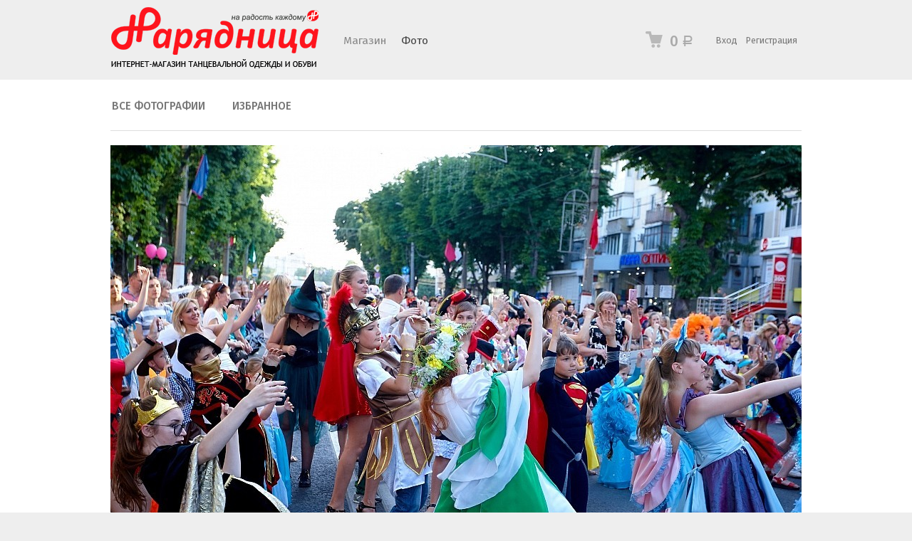

--- FILE ---
content_type: text/html; charset=utf-8
request_url: https://prokatkostumov.su/photos/photo/ab7c7828/
body_size: 7527
content:
<!DOCTYPE html>



<html class="color_scheme_white font_family_google_fira">

<head>
    <meta http-equiv="Content-Type" content="text/html; charset=utf-8"/>
    <meta name="viewport" content="width=device-width, initial-scale=1" />
    <meta http-equiv="x-ua-compatible" content="IE=edge">

    <title>AB7C7828</title>
    <meta name="Keywords" content="" />
    <meta name="Description" content="" />

        <link rel="shortcut icon" href="/favicon.ico"/>
    
    <!-- css -->
    <link href="/wa-data/public/site/themes/default/default.css?v3.3.6.1769103930" rel="stylesheet" type="text/css"/>
    <link href="/wa-content/font/ruble/arial/fontface.css" rel="stylesheet" type="text/css">     
                                                                            <link href='https://fonts.googleapis.com/css?family=Fira+Sans:400,500,700,400italic,500italic,700italic&subset=latin,cyrillic' rel='stylesheet' type='text/css'>
    
    <!-- js -->
    <script type="text/javascript" src="/wa-content/js/jquery/jquery-1.11.1.min.js" ></script>
    <script type="text/javascript" src="/wa-content/js/jquery/jquery-migrate-1.2.1.min.js"></script>
    <script type="text/javascript" src="/wa-data/public/site/themes/default/default.js?v3.3.6.1769103930"></script>

    <script src="/wa-apps/photos/js/common.js?v=1.2.10.47"></script>
<script src="/wa-apps/photos/js/photo.stream.slider.js?v=1.2.10.47"></script>
<script src="/wa-apps/photos/js/frontend.photo.js?v=1.2.10.47"></script>
 

    <!-- photos app css -->
<link href="/wa-apps/photos/themes/default/default.photos.css?v3.3.6.1769103930" rel="stylesheet" type="text/css">

<!-- js -->
<script type="text/javascript" src="/wa-apps/photos/themes/default/js/jquery.wookmark.min.js?v1.12.1"></script>
<script type="text/javascript" src="/wa-apps/photos/themes/default/js/jquery.waitforimages.min.js?v1.12.1"></script>
<script type="text/javascript" src="/wa-apps/photos/themes/default/default.photos.js?v=1.12.1"></script>
<script type="text/javascript" src="/wa-content/js/jquery-plugins/jquery.retina.min.js?v1.12.1"></script>
<script type="text/javascript">$(window).load(function(){ $('#photo-list img,.photo img,.albums img').retina()});</script>

    <!-- "nofollow" for duplicate photo pages (context dependent) -->
    <meta name="robots" content="nofollow" />




    <meta property="og:url" content="https://prokatkostumov.su/photos/photo/ab7c7828/" />
<meta property="og:type" content="article" />
<meta property="og:title" content="AB7C7828" />
<meta property="og:description" content="" />
<meta property="og:image" content="https://prokatkostumov.su/wa-data/public/photos/36/00/36/36.750.jpg" />
<!-- Yandex.Metrika counter -->
<script type="text/javascript" >
   (function(m,e,t,r,i,k,a){m[i]=m[i]||function(){(m[i].a=m[i].a||[]).push(arguments)};
   m[i].l=1*new Date();k=e.createElement(t),a=e.getElementsByTagName(t)[0],k.async=1,k.src=r,a.parentNode.insertBefore(k,a)})
   (window, document, "script", "https://mc.yandex.ru/metrika/tag.js", "ym");

   ym(55273735, "init", {
        clickmap:true,
        trackLinks:true,
        accurateTrackBounce:true
   });
</script>
<noscript><div><img src="https://mc.yandex.ru/watch/55273735" style="position:absolute; left:-9999px;" alt="" /></div></noscript>
<!-- /Yandex.Metrika counter --> 

    <!-- custom colors -->
    <style>
         html, body { color: #000000; }          a { color: #006bd8; }          a:hover { color: #ff0000; }          a:visited { color: #8855cc; }                     .hint,
            .breadcrumbs,
            .breadcrumbs a,
            .breadcrumbs span.rarr,
            table.features tr.divider td,
            .bestsellers .bestsellers-header,
            ul.thumbs li span.summary,
            .review .summary,
            .review .summary .date,
            ul.albums li .count,
            .album-note,
            .credentials .username, .credentials .username a { color: #aaaaaa; }
                                    </style>

    <!--[if lt IE 9]>
    <script>
    document.createElement('header');
    document.createElement('nav');
    document.createElement('section');
    document.createElement('article');
    document.createElement('aside');
    document.createElement('footer');
    document.createElement('figure');
    document.createElement('hgroup');
    document.createElement('menu');
    </script>
    <![endif]-->

</head>
<body>
    <header class="globalheader" style="">

        
            <!-- GLOBAL NAVIGATION -->
            <div id="globalnav" class="light andgray">
                <div class="container">

                    <div class="wa-flex-box full-line">
                        <nav class="column wa-flex-box middle" style="flex: 1;">
                                                            <h2>
                                    <a href="/">
                                                                                    <img src="/wa-data/public/site/themes/default/img/logo.png?v3.3.6.1769103930" alt="Karnaval" id="logo" />
                                            <span>Karnaval</span>
                                                                            </a>
                                </h2>
                            
                            <ul class="apps"><li><a href="/">Магазин</a></li><li class="selected"><a href="/photos/">Фото</a></li></ul>

                            <div class="clear-both"></div>
                        </nav>

                        <div class="column wa-flex-box middle">
                                                            <!-- cart -->
                                                                <div id="cart" class="cart empty">
                                    <a href="/cart/" class="cart-summary">
                                        <i class="cart-icon"></i>
                                        <strong class="cart-total">0 <span class="ruble">Р</span></strong>
                                    </a>
                                    <div id="cart-content">
                                        
                                    </div>
                                    <a href="/cart/" class="cart-to-checkout" style="display: none;">
                                        Посмотреть корзину
                                    </a>
                                </div>
                            
                                                            <!-- user auth -->
                                <ul class="auth"><li><a href="/login/" class="not-visited">Вход</a></li><li><a href="/signup/" class="not-visited">Регистрация</a></li></ul>
                            
                            <button id="mobile-nav-toggle"></button>

                            <div class="clear-both"></div>
                        </div>
                    </div>

                </div>
            </div>

        
        <!-- APP NAVIGATION -->
        <div class="container appnav" id="header-container" style="border-top: 1px solid transparent;">
            
                <ul class="pages">
    
    <li >
        <a href="/photos/">Все фотографии</a>
    </li>
    <li >
        <a href="/photos/favorites/">Избранное</a>
    </li>
    
    <!-- plugins -->
    
    
    
            
            
</ul>


                        <div class="clear-both"></div>
        </div>

    </header>

    <!-- APP CONTENT -->
    <main class="maincontent">
        <div class="container">
            <!-- plugin hook -->


<article class="content" itemscope itemtype="http://schema.org/Photograph">
    
    <!-- image -->
<section class="slideshow">

    <div class="photo">
        <div class="image">
            <div class="corner top left">
                
                            </div>
            <div class="corner top right">
                
                            </div>
            <i class="image-nav rewind" title="← Предыдущая"></i>
            <i class="image-nav ff" title="Далее →"></i>
            <div class="stack">
                <div id="stack-nav"></div>
            </div>
            <a href="/photos/photo/ab7c7789/" title="Далее →">
                <img src="/wa-data/public/photos/36/00/36/36.970x0.jpg" id="photo" itemprop="image" data-size="970x0" data-photo-id="36" class=" photo_img" style="width: 970px; height: 647px; " width="970" height="647" alt="" >
            </a>
        </div>
    </div>
    
    <nav class="slideshow-navigator">
        <div class="photostream-container">
            <!-- stream navigation -->
            <ul class="photostream" id="photo-stream"><li class="stream-nav rewind"><a href="javascript:void(0);"><i></i></a></li><li class="stream-nav ff"><a href="javascript:void(0);"><i></i></a></li><li class="stream-wrapper"><ul class="photostream"><li class="dummy " data-photo-id=''><a href="javascript:void(0);"><img src="/wa-apps/photos/themes/default/img/photostream-end.png"></a></li><li class="dummy " data-photo-id=''><a href="javascript:void(0);"><img src="/wa-apps/photos/themes/default/img/photostream-end.png"></a></li><li class="" data-photo-id='55'><a href="/photos/photo/ab7c7187/"><img src="/wa-data/public/photos/55/00/55/55.96x96.jpg" alt=""><img class="thumb" src="/wa-data/public/photos/55/00/55/55.200x0.jpg" style="display:none;" alt=""></a></li><li class="" data-photo-id='54'><a href="/photos/photo/ab7c7126/"><img src="/wa-data/public/photos/54/00/54/54.96x96.jpg" alt=""><img class="thumb" src="/wa-data/public/photos/54/00/54/54.200x0.jpg" style="display:none;" alt=""></a></li><li class="" data-photo-id='53'><a href="/photos/photo/ab7c7077/"><img src="/wa-data/public/photos/53/00/53/53.96x96.jpg" alt=""><img class="thumb" src="/wa-data/public/photos/53/00/53/53.200x0.jpg" style="display:none;" alt=""></a></li><li class="" data-photo-id='52'><a href="/photos/photo/ab7c7031/"><img src="/wa-data/public/photos/52/00/52/52.96x96.jpg" alt=""><img class="thumb" src="/wa-data/public/photos/52/00/52/52.200x0.jpg" style="display:none;" alt=""></a></li><li class="" data-photo-id='51'><a href="/photos/photo/ab7c6947/"><img src="/wa-data/public/photos/51/00/51/51.96x96.jpg" alt=""><img class="thumb" src="/wa-data/public/photos/51/00/51/51.200x0.jpg" style="display:none;" alt=""></a></li><li class="" data-photo-id='50'><a href="/photos/photo/ab7c6940/"><img src="/wa-data/public/photos/50/00/50/50.96x96.jpg" alt=""><img class="thumb" src="/wa-data/public/photos/50/00/50/50.200x0.jpg" style="display:none;" alt=""></a></li><li class="" data-photo-id='49'><a href="/photos/photo/ab7c6886/"><img src="/wa-data/public/photos/49/00/49/49.96x96.jpg" alt=""><img class="thumb" src="/wa-data/public/photos/49/00/49/49.200x0.jpg" style="display:none;" alt=""></a></li><li class="" data-photo-id='48'><a href="/photos/photo/ab7c6879/"><img src="/wa-data/public/photos/48/00/48/48.96x96.jpg" alt=""><img class="thumb" src="/wa-data/public/photos/48/00/48/48.200x0.jpg" style="display:none;" alt=""></a></li><li class="" data-photo-id='47'><a href="/photos/photo/ab7c8151/"><img src="/wa-data/public/photos/47/00/47/47.96x96.jpg" alt=""><img class="thumb" src="/wa-data/public/photos/47/00/47/47.200x0.jpg" style="display:none;" alt=""></a></li><li class="" data-photo-id='46'><a href="/photos/photo/ab7c8154/"><img src="/wa-data/public/photos/46/00/46/46.96x96.jpg" alt=""><img class="thumb" src="/wa-data/public/photos/46/00/46/46.200x0.jpg" style="display:none;" alt=""></a></li><li class="" data-photo-id='45'><a href="/photos/photo/ab7c8083/"><img src="/wa-data/public/photos/45/00/45/45.96x96.jpg" alt=""><img class="thumb" src="/wa-data/public/photos/45/00/45/45.200x0.jpg" style="display:none;" alt=""></a></li><li class="" data-photo-id='44'><a href="/photos/photo/ab7c8076/"><img src="/wa-data/public/photos/44/00/44/44.96x96.jpg" alt=""><img class="thumb" src="/wa-data/public/photos/44/00/44/44.200x0.jpg" style="display:none;" alt=""></a></li><li class="" data-photo-id='43'><a href="/photos/photo/ab7c7986/"><img src="/wa-data/public/photos/43/00/43/43.96x96.jpg" alt=""><img class="thumb" src="/wa-data/public/photos/43/00/43/43.200x0.jpg" style="display:none;" alt=""></a></li><li class="" data-photo-id='42'><a href="/photos/photo/ab7c7935/"><img src="/wa-data/public/photos/42/00/42/42.96x96.jpg" alt=""><img class="thumb" src="/wa-data/public/photos/42/00/42/42.200x0.jpg" style="display:none;" alt=""></a></li><li class="" data-photo-id='41'><a href="/photos/photo/ab7c7921/"><img src="/wa-data/public/photos/41/00/41/41.96x96.jpg" alt=""><img class="thumb" src="/wa-data/public/photos/41/00/41/41.200x0.jpg" style="display:none;" alt=""></a></li><li class="" data-photo-id='40'><a href="/photos/photo/ab7c7916/"><img src="/wa-data/public/photos/40/00/40/40.96x96.jpg" alt=""><img class="thumb" src="/wa-data/public/photos/40/00/40/40.200x0.jpg" style="display:none;" alt=""></a></li><li class="" data-photo-id='39'><a href="/photos/photo/ab7c7893/"><img src="/wa-data/public/photos/39/00/39/39.96x96.jpg" alt=""><img class="thumb" src="/wa-data/public/photos/39/00/39/39.200x0.jpg" style="display:none;" alt=""></a></li><li class=" visible" data-photo-id='38'><a href="/photos/photo/ab7c7885/"><img src="/wa-data/public/photos/38/00/38/38.96x96.jpg" alt=""><img class="thumb" src="/wa-data/public/photos/38/00/38/38.200x0.jpg" style="display:none;" alt=""></a></li><li class=" visible" data-photo-id='37'><a href="/photos/photo/ab7c7829/"><img src="/wa-data/public/photos/37/00/37/37.96x96.jpg" alt=""><img class="thumb" src="/wa-data/public/photos/37/00/37/37.200x0.jpg" style="display:none;" alt=""></a></li><li class="selected visible" data-photo-id='36'><a href="/photos/photo/ab7c7828/"><img src="/wa-data/public/photos/36/00/36/36.96x96.jpg" alt=""><img class="thumb" src="/wa-data/public/photos/36/00/36/36.200x0.jpg" style="display:none;" alt=""></a></li><li class=" visible" data-photo-id='35'><a href="/photos/photo/ab7c7789/"><img src="/wa-data/public/photos/35/00/35/35.96x96.jpg" alt=""><img class="thumb" src="/wa-data/public/photos/35/00/35/35.200x0.jpg" style="display:none;" alt=""></a></li><li class=" visible" data-photo-id='34'><a href="/photos/photo/ab7c7780/"><img src="/wa-data/public/photos/34/00/34/34.96x96.jpg" alt=""><img class="thumb" src="/wa-data/public/photos/34/00/34/34.200x0.jpg" style="display:none;" alt=""></a></li><li class="" data-photo-id='33'><a href="/photos/photo/ab7c7773/"><img src="/wa-data/public/photos/33/00/33/33.96x96.jpg" alt=""><img class="thumb" src="/wa-data/public/photos/33/00/33/33.200x0.jpg" style="display:none;" alt=""></a></li><li class="" data-photo-id='32'><a href="/photos/photo/ab7c7764/"><img src="/wa-data/public/photos/32/00/32/32.96x96.jpg" alt=""><img class="thumb" src="/wa-data/public/photos/32/00/32/32.200x0.jpg" style="display:none;" alt=""></a></li><li class="" data-photo-id='31'><a href="/photos/photo/ab7c7756/"><img src="/wa-data/public/photos/31/00/31/31.96x96.jpg" alt=""><img class="thumb" src="/wa-data/public/photos/31/00/31/31.200x0.jpg" style="display:none;" alt=""></a></li><li class="" data-photo-id='30'><a href="/photos/photo/ab7c7725/"><img src="/wa-data/public/photos/30/00/30/30.96x96.jpg" alt=""><img class="thumb" src="/wa-data/public/photos/30/00/30/30.200x0.jpg" style="display:none;" alt=""></a></li><li class="" data-photo-id='29'><a href="/photos/photo/ab7c7702/"><img src="/wa-data/public/photos/29/00/29/29.96x96.jpg" alt=""><img class="thumb" src="/wa-data/public/photos/29/00/29/29.200x0.jpg" style="display:none;" alt=""></a></li><li class="" data-photo-id='28'><a href="/photos/photo/ab7c7695/"><img src="/wa-data/public/photos/28/00/28/28.96x96.jpg" alt=""><img class="thumb" src="/wa-data/public/photos/28/00/28/28.200x0.jpg" style="display:none;" alt=""></a></li><li class="" data-photo-id='27'><a href="/photos/photo/ab7c7673/"><img src="/wa-data/public/photos/27/00/27/27.96x96.jpg" alt=""><img class="thumb" src="/wa-data/public/photos/27/00/27/27.200x0.jpg" style="display:none;" alt=""></a></li><li class="" data-photo-id='26'><a href="/photos/photo/ab7c7652/"><img src="/wa-data/public/photos/26/00/26/26.96x96.jpg" alt=""><img class="thumb" src="/wa-data/public/photos/26/00/26/26.200x0.jpg" style="display:none;" alt=""></a></li><li class="" data-photo-id='25'><a href="/photos/photo/ab7c7631/"><img src="/wa-data/public/photos/25/00/25/25.96x96.jpg" alt=""><img class="thumb" src="/wa-data/public/photos/25/00/25/25.200x0.jpg" style="display:none;" alt=""></a></li><li class="" data-photo-id='24'><a href="/photos/photo/ab7c7613/"><img src="/wa-data/public/photos/24/00/24/24.96x96.jpg" alt=""><img class="thumb" src="/wa-data/public/photos/24/00/24/24.200x0.jpg" style="display:none;" alt=""></a></li><li class="" data-photo-id='23'><a href="/photos/photo/ab7c7561/"><img src="/wa-data/public/photos/23/00/23/23.96x96.jpg" alt=""><img class="thumb" src="/wa-data/public/photos/23/00/23/23.200x0.jpg" style="display:none;" alt=""></a></li><li class="" data-photo-id='22'><a href="/photos/photo/ab7c7527/"><img src="/wa-data/public/photos/22/00/22/22.96x96.jpg" alt=""><img class="thumb" src="/wa-data/public/photos/22/00/22/22.200x0.jpg" style="display:none;" alt=""></a></li><li class="" data-photo-id='21'><a href="/photos/photo/ab7c7475/"><img src="/wa-data/public/photos/21/00/21/21.96x96.jpg" alt=""><img class="thumb" src="/wa-data/public/photos/21/00/21/21.200x0.jpg" style="display:none;" alt=""></a></li><li class="" data-photo-id='20'><a href="/photos/photo/ab7c7470/"><img src="/wa-data/public/photos/20/00/20/20.96x96.jpg" alt=""><img class="thumb" src="/wa-data/public/photos/20/00/20/20.200x0.jpg" style="display:none;" alt=""></a></li><li class="" data-photo-id='19'><a href="/photos/photo/ab7c7453/"><img src="/wa-data/public/photos/19/00/19/19.96x96.jpg" alt=""><img class="thumb" src="/wa-data/public/photos/19/00/19/19.200x0.jpg" style="display:none;" alt=""></a></li><li class="" data-photo-id='18'><a href="/photos/photo/ab7c7446/"><img src="/wa-data/public/photos/18/00/18/18.96x96.jpg" alt=""><img class="thumb" src="/wa-data/public/photos/18/00/18/18.200x0.jpg" style="display:none;" alt=""></a></li><li class="" data-photo-id='17'><a href="/photos/photo/ab7c7421/"><img src="/wa-data/public/photos/17/00/17/17.96x96.jpg" alt=""><img class="thumb" src="/wa-data/public/photos/17/00/17/17.200x0.jpg" style="display:none;" alt=""></a></li><li class="" data-photo-id='16'><a href="/photos/photo/ab7c7404/"><img src="/wa-data/public/photos/16/00/16/16.96x96.jpg" alt=""><img class="thumb" src="/wa-data/public/photos/16/00/16/16.200x0.jpg" style="display:none;" alt=""></a></li><li class="" data-photo-id='15'><a href="/photos/photo/ab7c7389/"><img src="/wa-data/public/photos/15/00/15/15.96x96.jpg" alt=""><img class="thumb" src="/wa-data/public/photos/15/00/15/15.200x0.jpg" style="display:none;" alt=""></a></li><li class="" data-photo-id='14'><a href="/photos/photo/ab7c7350/"><img src="/wa-data/public/photos/14/00/14/14.96x96.jpg" alt=""><img class="thumb" src="/wa-data/public/photos/14/00/14/14.200x0.jpg" style="display:none;" alt=""></a></li><li class="" data-photo-id='13'><a href="/photos/photo/ab7c7343/"><img src="/wa-data/public/photos/13/00/13/13.96x96.jpg" alt=""><img class="thumb" src="/wa-data/public/photos/13/00/13/13.200x0.jpg" style="display:none;" alt=""></a></li><li class="" data-photo-id='12'><a href="/photos/photo/ab7c7335/"><img src="/wa-data/public/photos/12/00/12/12.96x96.jpg" alt=""><img class="thumb" src="/wa-data/public/photos/12/00/12/12.200x0.jpg" style="display:none;" alt=""></a></li><li class="" data-photo-id='11'><a href="/photos/photo/ab7c7289/"><img src="/wa-data/public/photos/11/00/11/11.96x96.jpg" alt=""><img class="thumb" src="/wa-data/public/photos/11/00/11/11.200x0.jpg" style="display:none;" alt=""></a></li></li></ul></ul><script>    var __photo_stream_data = [{"id":"55","name":"AB7C7187","description":null,"ext":"jpg","size":"12034551","type":"2","rate":"0.00","width":"3888","height":"2592","contact_id":"3","upload_datetime":"2019-06-05 13:01:24","edit_datetime":null,"status":"1","hash":"","url":"ab7c7187","parent_id":"0","stack_count":"0","sort":"0","source":"backend","app_id":null,"thumb":{"size":{"width":200,"height":133},"url":"\/wa-data\/public\/photos\/55\/00\/55\/55.200x0.jpg","bound":{"width":"200","height":null}},"thumb_crop":{"size":{"width":96,"height":96},"url":"\/wa-data\/public\/photos\/55\/00\/55\/55.96x96.jpg","bound":{"width":"96","height":"96"}},"tags":[],"hooks":{"thumb":[],"plain":[],"top_left":[],"top_right":[],"name":[]},"upload_timestamp":1559728884,"thumb_custom":{"url":"\/wa-data\/public\/photos\/55\/00\/55\/55.%size%.jpg"},"full_url":"\/photos\/photo\/ab7c7187\/"},{"id":"54","name":"AB7C7126","description":null,"ext":"jpg","size":"9547244","type":"2","rate":"0.00","width":"3280","height":"2624","contact_id":"3","upload_datetime":"2019-06-05 13:01:20","edit_datetime":null,"status":"1","hash":"","url":"ab7c7126","parent_id":"0","stack_count":"0","sort":"0","source":"backend","app_id":null,"thumb":{"size":{"width":200,"height":160},"url":"\/wa-data\/public\/photos\/54\/00\/54\/54.200x0.jpg","bound":{"width":"200","height":null}},"thumb_crop":{"size":{"width":96,"height":96},"url":"\/wa-data\/public\/photos\/54\/00\/54\/54.96x96.jpg","bound":{"width":"96","height":"96"}},"tags":[],"hooks":{"thumb":[],"plain":[],"top_left":[],"top_right":[],"name":[]},"upload_timestamp":1559728880,"thumb_custom":{"url":"\/wa-data\/public\/photos\/54\/00\/54\/54.%size%.jpg"},"full_url":"\/photos\/photo\/ab7c7126\/"},{"id":"53","name":"AB7C7077","description":null,"ext":"jpg","size":"10668222","type":"2","rate":"0.00","width":"3888","height":"2592","contact_id":"3","upload_datetime":"2019-06-05 13:01:16","edit_datetime":null,"status":"1","hash":"","url":"ab7c7077","parent_id":"0","stack_count":"0","sort":"0","source":"backend","app_id":null,"thumb":{"size":{"width":200,"height":133},"url":"\/wa-data\/public\/photos\/53\/00\/53\/53.200x0.jpg","bound":{"width":"200","height":null}},"thumb_crop":{"size":{"width":96,"height":96},"url":"\/wa-data\/public\/photos\/53\/00\/53\/53.96x96.jpg","bound":{"width":"96","height":"96"}},"tags":[],"hooks":{"thumb":[],"plain":[],"top_left":[],"top_right":[],"name":[]},"upload_timestamp":1559728876,"thumb_custom":{"url":"\/wa-data\/public\/photos\/53\/00\/53\/53.%size%.jpg"},"full_url":"\/photos\/photo\/ab7c7077\/"},{"id":"52","name":"AB7C7031","description":null,"ext":"jpg","size":"9852081","type":"2","rate":"0.00","width":"2592","height":"3888","contact_id":"3","upload_datetime":"2019-06-05 13:01:12","edit_datetime":null,"status":"1","hash":"","url":"ab7c7031","parent_id":"0","stack_count":"0","sort":"0","source":"backend","app_id":null,"thumb":{"size":{"width":200,"height":300},"url":"\/wa-data\/public\/photos\/52\/00\/52\/52.200x0.jpg","bound":{"width":"200","height":null}},"thumb_crop":{"size":{"width":96,"height":96},"url":"\/wa-data\/public\/photos\/52\/00\/52\/52.96x96.jpg","bound":{"width":"96","height":"96"}},"tags":[],"hooks":{"thumb":[],"plain":[],"top_left":[],"top_right":[],"name":[]},"upload_timestamp":1559728872,"thumb_custom":{"url":"\/wa-data\/public\/photos\/52\/00\/52\/52.%size%.jpg"},"full_url":"\/photos\/photo\/ab7c7031\/"},{"id":"51","name":"AB7C6947","description":null,"ext":"jpg","size":"8790070","type":"2","rate":"0.00","width":"3643","height":"2429","contact_id":"3","upload_datetime":"2019-06-05 13:01:08","edit_datetime":null,"status":"1","hash":"","url":"ab7c6947","parent_id":"0","stack_count":"0","sort":"0","source":"backend","app_id":null,"thumb":{"size":{"width":200,"height":133},"url":"\/wa-data\/public\/photos\/51\/00\/51\/51.200x0.jpg","bound":{"width":"200","height":null}},"thumb_crop":{"size":{"width":96,"height":96},"url":"\/wa-data\/public\/photos\/51\/00\/51\/51.96x96.jpg","bound":{"width":"96","height":"96"}},"tags":[],"hooks":{"thumb":[],"plain":[],"top_left":[],"top_right":[],"name":[]},"upload_timestamp":1559728868,"thumb_custom":{"url":"\/wa-data\/public\/photos\/51\/00\/51\/51.%size%.jpg"},"full_url":"\/photos\/photo\/ab7c6947\/"},{"id":"50","name":"AB7C6940","description":null,"ext":"jpg","size":"10005778","type":"2","rate":"0.00","width":"2592","height":"3888","contact_id":"3","upload_datetime":"2019-06-05 13:01:05","edit_datetime":null,"status":"1","hash":"","url":"ab7c6940","parent_id":"0","stack_count":"0","sort":"0","source":"backend","app_id":null,"thumb":{"size":{"width":200,"height":300},"url":"\/wa-data\/public\/photos\/50\/00\/50\/50.200x0.jpg","bound":{"width":"200","height":null}},"thumb_crop":{"size":{"width":96,"height":96},"url":"\/wa-data\/public\/photos\/50\/00\/50\/50.96x96.jpg","bound":{"width":"96","height":"96"}},"tags":[],"hooks":{"thumb":[],"plain":[],"top_left":[],"top_right":[],"name":[]},"upload_timestamp":1559728865,"thumb_custom":{"url":"\/wa-data\/public\/photos\/50\/00\/50\/50.%size%.jpg"},"full_url":"\/photos\/photo\/ab7c6940\/"},{"id":"49","name":"AB7C6886","description":null,"ext":"jpg","size":"4340322","type":"2","rate":"0.00","width":"2786","height":"1954","contact_id":"3","upload_datetime":"2019-06-05 13:01:02","edit_datetime":null,"status":"1","hash":"","url":"ab7c6886","parent_id":"0","stack_count":"0","sort":"0","source":"backend","app_id":null,"thumb":{"size":{"width":200,"height":140},"url":"\/wa-data\/public\/photos\/49\/00\/49\/49.200x0.jpg","bound":{"width":"200","height":null}},"thumb_crop":{"size":{"width":96,"height":96},"url":"\/wa-data\/public\/photos\/49\/00\/49\/49.96x96.jpg","bound":{"width":"96","height":"96"}},"tags":[],"hooks":{"thumb":[],"plain":[],"top_left":[],"top_right":[],"name":[]},"upload_timestamp":1559728862,"thumb_custom":{"url":"\/wa-data\/public\/photos\/49\/00\/49\/49.%size%.jpg"},"full_url":"\/photos\/photo\/ab7c6886\/"},{"id":"48","name":"AB7C6879","description":null,"ext":"jpg","size":"9819688","type":"2","rate":"0.00","width":"3888","height":"2592","contact_id":"3","upload_datetime":"2019-06-05 13:00:59","edit_datetime":null,"status":"1","hash":"","url":"ab7c6879","parent_id":"0","stack_count":"0","sort":"0","source":"backend","app_id":null,"thumb":{"size":{"width":200,"height":133},"url":"\/wa-data\/public\/photos\/48\/00\/48\/48.200x0.jpg","bound":{"width":"200","height":null}},"thumb_crop":{"size":{"width":96,"height":96},"url":"\/wa-data\/public\/photos\/48\/00\/48\/48.96x96.jpg","bound":{"width":"96","height":"96"}},"tags":[],"hooks":{"thumb":[],"plain":[],"top_left":[],"top_right":[],"name":[]},"upload_timestamp":1559728859,"thumb_custom":{"url":"\/wa-data\/public\/photos\/48\/00\/48\/48.%size%.jpg"},"full_url":"\/photos\/photo\/ab7c6879\/"},{"id":"47","name":"AB7C8151","description":null,"ext":"jpg","size":"10301831","type":"2","rate":"0.00","width":"3888","height":"2592","contact_id":"3","upload_datetime":"2019-06-05 13:00:55","edit_datetime":null,"status":"1","hash":"","url":"ab7c8151","parent_id":"0","stack_count":"0","sort":"0","source":"backend","app_id":null,"thumb":{"size":{"width":200,"height":133},"url":"\/wa-data\/public\/photos\/47\/00\/47\/47.200x0.jpg","bound":{"width":"200","height":null}},"thumb_crop":{"size":{"width":96,"height":96},"url":"\/wa-data\/public\/photos\/47\/00\/47\/47.96x96.jpg","bound":{"width":"96","height":"96"}},"tags":[],"hooks":{"thumb":[],"plain":[],"top_left":[],"top_right":[],"name":[]},"upload_timestamp":1559728855,"thumb_custom":{"url":"\/wa-data\/public\/photos\/47\/00\/47\/47.%size%.jpg"},"full_url":"\/photos\/photo\/ab7c8151\/"},{"id":"46","name":"AB7C8154","description":null,"ext":"jpg","size":"10095650","type":"2","rate":"0.00","width":"3888","height":"2592","contact_id":"3","upload_datetime":"2019-06-05 13:00:51","edit_datetime":null,"status":"1","hash":"","url":"ab7c8154","parent_id":"0","stack_count":"0","sort":"0","source":"backend","app_id":null,"thumb":{"size":{"width":200,"height":133},"url":"\/wa-data\/public\/photos\/46\/00\/46\/46.200x0.jpg","bound":{"width":"200","height":null}},"thumb_crop":{"size":{"width":96,"height":96},"url":"\/wa-data\/public\/photos\/46\/00\/46\/46.96x96.jpg","bound":{"width":"96","height":"96"}},"tags":[],"hooks":{"thumb":[],"plain":[],"top_left":[],"top_right":[],"name":[]},"upload_timestamp":1559728851,"thumb_custom":{"url":"\/wa-data\/public\/photos\/46\/00\/46\/46.%size%.jpg"},"full_url":"\/photos\/photo\/ab7c8154\/"},{"id":"45","name":"AB7C8083","description":null,"ext":"jpg","size":"11179758","type":"2","rate":"0.00","width":"3888","height":"2592","contact_id":"3","upload_datetime":"2019-06-05 13:00:46","edit_datetime":null,"status":"1","hash":"","url":"ab7c8083","parent_id":"0","stack_count":"0","sort":"0","source":"backend","app_id":null,"thumb":{"size":{"width":200,"height":133},"url":"\/wa-data\/public\/photos\/45\/00\/45\/45.200x0.jpg","bound":{"width":"200","height":null}},"thumb_crop":{"size":{"width":96,"height":96},"url":"\/wa-data\/public\/photos\/45\/00\/45\/45.96x96.jpg","bound":{"width":"96","height":"96"}},"tags":[],"hooks":{"thumb":[],"plain":[],"top_left":[],"top_right":[],"name":[]},"upload_timestamp":1559728846,"thumb_custom":{"url":"\/wa-data\/public\/photos\/45\/00\/45\/45.%size%.jpg"},"full_url":"\/photos\/photo\/ab7c8083\/"},{"id":"44","name":"AB7C8076","description":null,"ext":"jpg","size":"9942654","type":"2","rate":"0.00","width":"3888","height":"2592","contact_id":"3","upload_datetime":"2019-06-05 13:00:43","edit_datetime":null,"status":"1","hash":"","url":"ab7c8076","parent_id":"0","stack_count":"0","sort":"0","source":"backend","app_id":null,"thumb":{"size":{"width":200,"height":133},"url":"\/wa-data\/public\/photos\/44\/00\/44\/44.200x0.jpg","bound":{"width":"200","height":null}},"thumb_crop":{"size":{"width":96,"height":96},"url":"\/wa-data\/public\/photos\/44\/00\/44\/44.96x96.jpg","bound":{"width":"96","height":"96"}},"tags":[],"hooks":{"thumb":[],"plain":[],"top_left":[],"top_right":[],"name":[]},"upload_timestamp":1559728843,"thumb_custom":{"url":"\/wa-data\/public\/photos\/44\/00\/44\/44.%size%.jpg"},"full_url":"\/photos\/photo\/ab7c8076\/"},{"id":"43","name":"AB7C7986","description":null,"ext":"jpg","size":"8665551","type":"2","rate":"0.00","width":"3888","height":"2592","contact_id":"3","upload_datetime":"2019-06-05 13:00:38","edit_datetime":null,"status":"1","hash":"","url":"ab7c7986","parent_id":"0","stack_count":"0","sort":"0","source":"backend","app_id":null,"thumb":{"size":{"width":200,"height":133},"url":"\/wa-data\/public\/photos\/43\/00\/43\/43.200x0.jpg","bound":{"width":"200","height":null}},"thumb_crop":{"size":{"width":96,"height":96},"url":"\/wa-data\/public\/photos\/43\/00\/43\/43.96x96.jpg","bound":{"width":"96","height":"96"}},"tags":[],"hooks":{"thumb":[],"plain":[],"top_left":[],"top_right":[],"name":[]},"upload_timestamp":1559728838,"thumb_custom":{"url":"\/wa-data\/public\/photos\/43\/00\/43\/43.%size%.jpg"},"full_url":"\/photos\/photo\/ab7c7986\/"},{"id":"42","name":"AB7C7935","description":null,"ext":"jpg","size":"8529538","type":"2","rate":"0.00","width":"3888","height":"2592","contact_id":"3","upload_datetime":"2019-06-05 13:00:34","edit_datetime":null,"status":"1","hash":"","url":"ab7c7935","parent_id":"0","stack_count":"0","sort":"0","source":"backend","app_id":null,"thumb":{"size":{"width":200,"height":133},"url":"\/wa-data\/public\/photos\/42\/00\/42\/42.200x0.jpg","bound":{"width":"200","height":null}},"thumb_crop":{"size":{"width":96,"height":96},"url":"\/wa-data\/public\/photos\/42\/00\/42\/42.96x96.jpg","bound":{"width":"96","height":"96"}},"tags":[],"hooks":{"thumb":[],"plain":[],"top_left":[],"top_right":[],"name":[]},"upload_timestamp":1559728834,"thumb_custom":{"url":"\/wa-data\/public\/photos\/42\/00\/42\/42.%size%.jpg"},"full_url":"\/photos\/photo\/ab7c7935\/"},{"id":"41","name":"AB7C7921","description":null,"ext":"jpg","size":"10379091","type":"2","rate":"0.00","width":"3888","height":"2592","contact_id":"3","upload_datetime":"2019-06-05 13:00:29","edit_datetime":null,"status":"1","hash":"","url":"ab7c7921","parent_id":"0","stack_count":"0","sort":"0","source":"backend","app_id":null,"thumb":{"size":{"width":200,"height":133},"url":"\/wa-data\/public\/photos\/41\/00\/41\/41.200x0.jpg","bound":{"width":"200","height":null}},"thumb_crop":{"size":{"width":96,"height":96},"url":"\/wa-data\/public\/photos\/41\/00\/41\/41.96x96.jpg","bound":{"width":"96","height":"96"}},"tags":[],"hooks":{"thumb":[],"plain":[],"top_left":[],"top_right":[],"name":[]},"upload_timestamp":1559728829,"thumb_custom":{"url":"\/wa-data\/public\/photos\/41\/00\/41\/41.%size%.jpg"},"full_url":"\/photos\/photo\/ab7c7921\/"},{"id":"40","name":"AB7C7916","description":null,"ext":"jpg","size":"11025818","type":"2","rate":"0.00","width":"3888","height":"2592","contact_id":"3","upload_datetime":"2019-06-05 13:00:24","edit_datetime":null,"status":"1","hash":"","url":"ab7c7916","parent_id":"0","stack_count":"0","sort":"0","source":"backend","app_id":null,"thumb":{"size":{"width":200,"height":133},"url":"\/wa-data\/public\/photos\/40\/00\/40\/40.200x0.jpg","bound":{"width":"200","height":null}},"thumb_crop":{"size":{"width":96,"height":96},"url":"\/wa-data\/public\/photos\/40\/00\/40\/40.96x96.jpg","bound":{"width":"96","height":"96"}},"tags":[],"hooks":{"thumb":[],"plain":[],"top_left":[],"top_right":[],"name":[]},"upload_timestamp":1559728824,"thumb_custom":{"url":"\/wa-data\/public\/photos\/40\/00\/40\/40.%size%.jpg"},"full_url":"\/photos\/photo\/ab7c7916\/"},{"id":"39","name":"AB7C7893","description":null,"ext":"jpg","size":"8403875","type":"2","rate":"0.00","width":"3888","height":"2592","contact_id":"3","upload_datetime":"2019-06-05 13:00:18","edit_datetime":null,"status":"1","hash":"","url":"ab7c7893","parent_id":"0","stack_count":"0","sort":"0","source":"backend","app_id":null,"thumb":{"size":{"width":200,"height":133},"url":"\/wa-data\/public\/photos\/39\/00\/39\/39.200x0.jpg","bound":{"width":"200","height":null}},"thumb_crop":{"size":{"width":96,"height":96},"url":"\/wa-data\/public\/photos\/39\/00\/39\/39.96x96.jpg","bound":{"width":"96","height":"96"}},"tags":[],"hooks":{"thumb":[],"plain":[],"top_left":[],"top_right":[],"name":[]},"upload_timestamp":1559728818,"thumb_custom":{"url":"\/wa-data\/public\/photos\/39\/00\/39\/39.%size%.jpg"},"full_url":"\/photos\/photo\/ab7c7893\/"},{"id":"38","name":"AB7C7885","description":null,"ext":"jpg","size":"9884524","type":"2","rate":"0.00","width":"3888","height":"2592","contact_id":"3","upload_datetime":"2019-06-05 13:00:15","edit_datetime":null,"status":"1","hash":"","url":"ab7c7885","parent_id":"0","stack_count":"0","sort":"0","source":"backend","app_id":null,"thumb":{"size":{"width":200,"height":133},"url":"\/wa-data\/public\/photos\/38\/00\/38\/38.200x0.jpg","bound":{"width":"200","height":null}},"thumb_crop":{"size":{"width":96,"height":96},"url":"\/wa-data\/public\/photos\/38\/00\/38\/38.96x96.jpg","bound":{"width":"96","height":"96"}},"tags":[],"hooks":{"thumb":[],"plain":[],"top_left":[],"top_right":[],"name":[]},"upload_timestamp":1559728815,"thumb_custom":{"url":"\/wa-data\/public\/photos\/38\/00\/38\/38.%size%.jpg"},"full_url":"\/photos\/photo\/ab7c7885\/"},{"id":"37","name":"AB7C7829","description":null,"ext":"jpg","size":"11491296","type":"2","rate":"0.00","width":"3888","height":"2592","contact_id":"3","upload_datetime":"2019-06-05 13:00:09","edit_datetime":null,"status":"1","hash":"","url":"ab7c7829","parent_id":"0","stack_count":"0","sort":"0","source":"backend","app_id":null,"thumb":{"size":{"width":200,"height":133},"url":"\/wa-data\/public\/photos\/37\/00\/37\/37.200x0.jpg","bound":{"width":"200","height":null}},"thumb_crop":{"size":{"width":96,"height":96},"url":"\/wa-data\/public\/photos\/37\/00\/37\/37.96x96.jpg","bound":{"width":"96","height":"96"}},"tags":[],"hooks":{"thumb":[],"plain":[],"top_left":[],"top_right":[],"name":[]},"upload_timestamp":1559728809,"thumb_custom":{"url":"\/wa-data\/public\/photos\/37\/00\/37\/37.%size%.jpg"},"full_url":"\/photos\/photo\/ab7c7829\/"},{"id":"36","name":"AB7C7828","description":null,"ext":"jpg","size":"9912684","type":"2","rate":"0.00","width":"3888","height":"2592","contact_id":"3","upload_datetime":"2019-06-05 13:00:00","edit_datetime":null,"status":"1","hash":"","url":"ab7c7828","parent_id":"0","stack_count":"0","sort":"0","source":"backend","app_id":null,"thumb":{"size":{"width":200,"height":133},"url":"\/wa-data\/public\/photos\/36\/00\/36\/36.200x0.jpg","bound":{"width":"200","height":null}},"thumb_crop":{"size":{"width":96,"height":96},"url":"\/wa-data\/public\/photos\/36\/00\/36\/36.96x96.jpg","bound":{"width":"96","height":"96"}},"tags":[],"hooks":{"thumb":[],"plain":[],"top_left":[],"top_right":[],"name":[]},"upload_timestamp":1559728800,"thumb_custom":{"url":"\/wa-data\/public\/photos\/36\/00\/36\/36.%size%.jpg"},"full_url":"\/photos\/photo\/ab7c7828\/"},{"id":"35","name":"AB7C7789","description":null,"ext":"jpg","size":"11135631","type":"2","rate":"0.00","width":"3888","height":"2592","contact_id":"3","upload_datetime":"2019-06-05 12:59:55","edit_datetime":null,"status":"1","hash":"","url":"ab7c7789","parent_id":"0","stack_count":"0","sort":"0","source":"backend","app_id":null,"thumb":{"size":{"width":200,"height":133},"url":"\/wa-data\/public\/photos\/35\/00\/35\/35.200x0.jpg","bound":{"width":"200","height":null}},"thumb_crop":{"size":{"width":96,"height":96},"url":"\/wa-data\/public\/photos\/35\/00\/35\/35.96x96.jpg","bound":{"width":"96","height":"96"}},"tags":[],"hooks":{"thumb":[],"plain":[],"top_left":[],"top_right":[],"name":[]},"upload_timestamp":1559728795,"thumb_custom":{"url":"\/wa-data\/public\/photos\/35\/00\/35\/35.%size%.jpg"},"full_url":"\/photos\/photo\/ab7c7789\/"},{"id":"34","name":"AB7C7780","description":null,"ext":"jpg","size":"7609007","type":"2","rate":"0.00","width":"2417","height":"3626","contact_id":"3","upload_datetime":"2019-06-05 12:59:51","edit_datetime":null,"status":"1","hash":"","url":"ab7c7780","parent_id":"0","stack_count":"0","sort":"0","source":"backend","app_id":null,"thumb":{"size":{"width":200,"height":300},"url":"\/wa-data\/public\/photos\/34\/00\/34\/34.200x0.jpg","bound":{"width":"200","height":null}},"thumb_crop":{"size":{"width":96,"height":96},"url":"\/wa-data\/public\/photos\/34\/00\/34\/34.96x96.jpg","bound":{"width":"96","height":"96"}},"tags":[],"hooks":{"thumb":[],"plain":[],"top_left":[],"top_right":[],"name":[]},"upload_timestamp":1559728791,"thumb_custom":{"url":"\/wa-data\/public\/photos\/34\/00\/34\/34.%size%.jpg"},"full_url":"\/photos\/photo\/ab7c7780\/"},{"id":"33","name":"AB7C7773","description":null,"ext":"jpg","size":"6246001","type":"2","rate":"0.00","width":"2592","height":"2317","contact_id":"3","upload_datetime":"2019-06-05 12:59:48","edit_datetime":null,"status":"1","hash":"","url":"ab7c7773","parent_id":"0","stack_count":"0","sort":"0","source":"backend","app_id":null,"thumb":{"size":{"width":200,"height":179},"url":"\/wa-data\/public\/photos\/33\/00\/33\/33.200x0.jpg","bound":{"width":"200","height":null}},"thumb_crop":{"size":{"width":96,"height":96},"url":"\/wa-data\/public\/photos\/33\/00\/33\/33.96x96.jpg","bound":{"width":"96","height":"96"}},"tags":[],"hooks":{"thumb":[],"plain":[],"top_left":[],"top_right":[],"name":[]},"upload_timestamp":1559728788,"thumb_custom":{"url":"\/wa-data\/public\/photos\/33\/00\/33\/33.%size%.jpg"},"full_url":"\/photos\/photo\/ab7c7773\/"},{"id":"32","name":"AB7C7764","description":null,"ext":"jpg","size":"8785596","type":"2","rate":"0.00","width":"3888","height":"2592","contact_id":"3","upload_datetime":"2019-06-05 12:59:45","edit_datetime":null,"status":"1","hash":"","url":"ab7c7764","parent_id":"0","stack_count":"0","sort":"0","source":"backend","app_id":null,"thumb":{"size":{"width":200,"height":133},"url":"\/wa-data\/public\/photos\/32\/00\/32\/32.200x0.jpg","bound":{"width":"200","height":null}},"thumb_crop":{"size":{"width":96,"height":96},"url":"\/wa-data\/public\/photos\/32\/00\/32\/32.96x96.jpg","bound":{"width":"96","height":"96"}},"tags":[],"hooks":{"thumb":[],"plain":[],"top_left":[],"top_right":[],"name":[]},"upload_timestamp":1559728785,"thumb_custom":{"url":"\/wa-data\/public\/photos\/32\/00\/32\/32.%size%.jpg"},"full_url":"\/photos\/photo\/ab7c7764\/"},{"id":"31","name":"AB7C7756","description":null,"ext":"jpg","size":"9604725","type":"2","rate":"0.00","width":"3888","height":"2592","contact_id":"3","upload_datetime":"2019-06-05 12:59:41","edit_datetime":null,"status":"1","hash":"","url":"ab7c7756","parent_id":"0","stack_count":"0","sort":"0","source":"backend","app_id":null,"thumb":{"size":{"width":200,"height":133},"url":"\/wa-data\/public\/photos\/31\/00\/31\/31.200x0.jpg","bound":{"width":"200","height":null}},"thumb_crop":{"size":{"width":96,"height":96},"url":"\/wa-data\/public\/photos\/31\/00\/31\/31.96x96.jpg","bound":{"width":"96","height":"96"}},"tags":[],"hooks":{"thumb":[],"plain":[],"top_left":[],"top_right":[],"name":[]},"upload_timestamp":1559728781,"thumb_custom":{"url":"\/wa-data\/public\/photos\/31\/00\/31\/31.%size%.jpg"},"full_url":"\/photos\/photo\/ab7c7756\/"},{"id":"30","name":"AB7C7725","description":null,"ext":"jpg","size":"9020078","type":"2","rate":"0.00","width":"3751","height":"2501","contact_id":"3","upload_datetime":"2019-06-05 12:59:37","edit_datetime":null,"status":"1","hash":"","url":"ab7c7725","parent_id":"0","stack_count":"0","sort":"0","source":"backend","app_id":null,"thumb":{"size":{"width":200,"height":133},"url":"\/wa-data\/public\/photos\/30\/00\/30\/30.200x0.jpg","bound":{"width":"200","height":null}},"thumb_crop":{"size":{"width":96,"height":96},"url":"\/wa-data\/public\/photos\/30\/00\/30\/30.96x96.jpg","bound":{"width":"96","height":"96"}},"tags":[],"hooks":{"thumb":[],"plain":[],"top_left":[],"top_right":[],"name":[]},"upload_timestamp":1559728777,"thumb_custom":{"url":"\/wa-data\/public\/photos\/30\/00\/30\/30.%size%.jpg"},"full_url":"\/photos\/photo\/ab7c7725\/"},{"id":"29","name":"AB7C7702","description":null,"ext":"jpg","size":"6350304","type":"2","rate":"0.00","width":"3888","height":"2592","contact_id":"3","upload_datetime":"2019-06-05 12:59:32","edit_datetime":null,"status":"1","hash":"","url":"ab7c7702","parent_id":"0","stack_count":"0","sort":"0","source":"backend","app_id":null,"thumb":{"size":{"width":200,"height":133},"url":"\/wa-data\/public\/photos\/29\/00\/29\/29.200x0.jpg","bound":{"width":"200","height":null}},"thumb_crop":{"size":{"width":96,"height":96},"url":"\/wa-data\/public\/photos\/29\/00\/29\/29.96x96.jpg","bound":{"width":"96","height":"96"}},"tags":[],"hooks":{"thumb":[],"plain":[],"top_left":[],"top_right":[],"name":[]},"upload_timestamp":1559728772,"thumb_custom":{"url":"\/wa-data\/public\/photos\/29\/00\/29\/29.%size%.jpg"},"full_url":"\/photos\/photo\/ab7c7702\/"},{"id":"28","name":"AB7C7695","description":null,"ext":"jpg","size":"9424136","type":"2","rate":"0.00","width":"3888","height":"2592","contact_id":"3","upload_datetime":"2019-06-05 12:59:27","edit_datetime":null,"status":"1","hash":"","url":"ab7c7695","parent_id":"0","stack_count":"0","sort":"0","source":"backend","app_id":null,"thumb":{"size":{"width":200,"height":133},"url":"\/wa-data\/public\/photos\/28\/00\/28\/28.200x0.jpg","bound":{"width":"200","height":null}},"thumb_crop":{"size":{"width":96,"height":96},"url":"\/wa-data\/public\/photos\/28\/00\/28\/28.96x96.jpg","bound":{"width":"96","height":"96"}},"tags":[],"hooks":{"thumb":[],"plain":[],"top_left":[],"top_right":[],"name":[]},"upload_timestamp":1559728767,"thumb_custom":{"url":"\/wa-data\/public\/photos\/28\/00\/28\/28.%size%.jpg"},"full_url":"\/photos\/photo\/ab7c7695\/"},{"id":"27","name":"AB7C7673","description":null,"ext":"jpg","size":"11546514","type":"2","rate":"0.00","width":"3888","height":"2592","contact_id":"3","upload_datetime":"2019-06-05 12:59:22","edit_datetime":null,"status":"1","hash":"","url":"ab7c7673","parent_id":"0","stack_count":"0","sort":"0","source":"backend","app_id":null,"thumb":{"size":{"width":200,"height":133},"url":"\/wa-data\/public\/photos\/27\/00\/27\/27.200x0.jpg","bound":{"width":"200","height":null}},"thumb_crop":{"size":{"width":96,"height":96},"url":"\/wa-data\/public\/photos\/27\/00\/27\/27.96x96.jpg","bound":{"width":"96","height":"96"}},"tags":[],"hooks":{"thumb":[],"plain":[],"top_left":[],"top_right":[],"name":[]},"upload_timestamp":1559728762,"thumb_custom":{"url":"\/wa-data\/public\/photos\/27\/00\/27\/27.%size%.jpg"},"full_url":"\/photos\/photo\/ab7c7673\/"},{"id":"26","name":"AB7C7652","description":null,"ext":"jpg","size":"10214509","type":"2","rate":"0.00","width":"3888","height":"2592","contact_id":"3","upload_datetime":"2019-06-05 12:59:17","edit_datetime":null,"status":"1","hash":"","url":"ab7c7652","parent_id":"0","stack_count":"0","sort":"0","source":"backend","app_id":null,"thumb":{"size":{"width":200,"height":133},"url":"\/wa-data\/public\/photos\/26\/00\/26\/26.200x0.jpg","bound":{"width":"200","height":null}},"thumb_crop":{"size":{"width":96,"height":96},"url":"\/wa-data\/public\/photos\/26\/00\/26\/26.96x96.jpg","bound":{"width":"96","height":"96"}},"tags":[],"hooks":{"thumb":[],"plain":[],"top_left":[],"top_right":[],"name":[]},"upload_timestamp":1559728757,"thumb_custom":{"url":"\/wa-data\/public\/photos\/26\/00\/26\/26.%size%.jpg"},"full_url":"\/photos\/photo\/ab7c7652\/"},{"id":"25","name":"AB7C7631","description":null,"ext":"jpg","size":"9854296","type":"2","rate":"0.00","width":"3888","height":"2592","contact_id":"3","upload_datetime":"2019-06-05 12:59:13","edit_datetime":null,"status":"1","hash":"","url":"ab7c7631","parent_id":"0","stack_count":"0","sort":"0","source":"backend","app_id":null,"thumb":{"size":{"width":200,"height":133},"url":"\/wa-data\/public\/photos\/25\/00\/25\/25.200x0.jpg","bound":{"width":"200","height":null}},"thumb_crop":{"size":{"width":96,"height":96},"url":"\/wa-data\/public\/photos\/25\/00\/25\/25.96x96.jpg","bound":{"width":"96","height":"96"}},"tags":[],"hooks":{"thumb":[],"plain":[],"top_left":[],"top_right":[],"name":[]},"upload_timestamp":1559728753,"thumb_custom":{"url":"\/wa-data\/public\/photos\/25\/00\/25\/25.%size%.jpg"},"full_url":"\/photos\/photo\/ab7c7631\/"},{"id":"24","name":"AB7C7613","description":null,"ext":"jpg","size":"8398949","type":"2","rate":"0.00","width":"3888","height":"2592","contact_id":"3","upload_datetime":"2019-06-05 12:59:09","edit_datetime":null,"status":"1","hash":"","url":"ab7c7613","parent_id":"0","stack_count":"0","sort":"0","source":"backend","app_id":null,"thumb":{"size":{"width":200,"height":133},"url":"\/wa-data\/public\/photos\/24\/00\/24\/24.200x0.jpg","bound":{"width":"200","height":null}},"thumb_crop":{"size":{"width":96,"height":96},"url":"\/wa-data\/public\/photos\/24\/00\/24\/24.96x96.jpg","bound":{"width":"96","height":"96"}},"tags":[],"hooks":{"thumb":[],"plain":[],"top_left":[],"top_right":[],"name":[]},"upload_timestamp":1559728749,"thumb_custom":{"url":"\/wa-data\/public\/photos\/24\/00\/24\/24.%size%.jpg"},"full_url":"\/photos\/photo\/ab7c7613\/"},{"id":"23","name":"AB7C7561","description":null,"ext":"jpg","size":"11316986","type":"2","rate":"0.00","width":"3888","height":"2592","contact_id":"3","upload_datetime":"2019-06-05 12:59:06","edit_datetime":null,"status":"1","hash":"","url":"ab7c7561","parent_id":"0","stack_count":"0","sort":"0","source":"backend","app_id":null,"thumb":{"size":{"width":200,"height":133},"url":"\/wa-data\/public\/photos\/23\/00\/23\/23.200x0.jpg","bound":{"width":"200","height":null}},"thumb_crop":{"size":{"width":96,"height":96},"url":"\/wa-data\/public\/photos\/23\/00\/23\/23.96x96.jpg","bound":{"width":"96","height":"96"}},"tags":[],"hooks":{"thumb":[],"plain":[],"top_left":[],"top_right":[],"name":[]},"upload_timestamp":1559728746,"thumb_custom":{"url":"\/wa-data\/public\/photos\/23\/00\/23\/23.%size%.jpg"},"full_url":"\/photos\/photo\/ab7c7561\/"},{"id":"22","name":"AB7C7527","description":null,"ext":"jpg","size":"10060862","type":"2","rate":"0.00","width":"3888","height":"2592","contact_id":"3","upload_datetime":"2019-06-05 12:59:02","edit_datetime":null,"status":"1","hash":"","url":"ab7c7527","parent_id":"0","stack_count":"0","sort":"0","source":"backend","app_id":null,"thumb":{"size":{"width":200,"height":133},"url":"\/wa-data\/public\/photos\/22\/00\/22\/22.200x0.jpg","bound":{"width":"200","height":null}},"thumb_crop":{"size":{"width":96,"height":96},"url":"\/wa-data\/public\/photos\/22\/00\/22\/22.96x96.jpg","bound":{"width":"96","height":"96"}},"tags":[],"hooks":{"thumb":[],"plain":[],"top_left":[],"top_right":[],"name":[]},"upload_timestamp":1559728742,"thumb_custom":{"url":"\/wa-data\/public\/photos\/22\/00\/22\/22.%size%.jpg"},"full_url":"\/photos\/photo\/ab7c7527\/"},{"id":"21","name":"AB7C7475","description":null,"ext":"jpg","size":"8239746","type":"2","rate":"0.00","width":"3888","height":"2592","contact_id":"3","upload_datetime":"2019-06-05 12:58:57","edit_datetime":null,"status":"1","hash":"","url":"ab7c7475","parent_id":"0","stack_count":"0","sort":"0","source":"backend","app_id":null,"thumb":{"size":{"width":200,"height":133},"url":"\/wa-data\/public\/photos\/21\/00\/21\/21.200x0.jpg","bound":{"width":"200","height":null}},"thumb_crop":{"size":{"width":96,"height":96},"url":"\/wa-data\/public\/photos\/21\/00\/21\/21.96x96.jpg","bound":{"width":"96","height":"96"}},"tags":[],"hooks":{"thumb":[],"plain":[],"top_left":[],"top_right":[],"name":[]},"upload_timestamp":1559728737,"thumb_custom":{"url":"\/wa-data\/public\/photos\/21\/00\/21\/21.%size%.jpg"},"full_url":"\/photos\/photo\/ab7c7475\/"},{"id":"20","name":"AB7C7470","description":null,"ext":"jpg","size":"8608031","type":"2","rate":"0.00","width":"3888","height":"2592","contact_id":"3","upload_datetime":"2019-06-05 12:58:54","edit_datetime":null,"status":"1","hash":"","url":"ab7c7470","parent_id":"0","stack_count":"0","sort":"0","source":"backend","app_id":null,"thumb":{"size":{"width":200,"height":133},"url":"\/wa-data\/public\/photos\/20\/00\/20\/20.200x0.jpg","bound":{"width":"200","height":null}},"thumb_crop":{"size":{"width":96,"height":96},"url":"\/wa-data\/public\/photos\/20\/00\/20\/20.96x96.jpg","bound":{"width":"96","height":"96"}},"tags":[],"hooks":{"thumb":[],"plain":[],"top_left":[],"top_right":[],"name":[]},"upload_timestamp":1559728734,"thumb_custom":{"url":"\/wa-data\/public\/photos\/20\/00\/20\/20.%size%.jpg"},"full_url":"\/photos\/photo\/ab7c7470\/"},{"id":"19","name":"AB7C7453","description":null,"ext":"jpg","size":"9610267","type":"2","rate":"0.00","width":"3888","height":"2592","contact_id":"3","upload_datetime":"2019-06-05 12:58:51","edit_datetime":null,"status":"1","hash":"","url":"ab7c7453","parent_id":"0","stack_count":"0","sort":"0","source":"backend","app_id":null,"thumb":{"size":{"width":200,"height":133},"url":"\/wa-data\/public\/photos\/19\/00\/19\/19.200x0.jpg","bound":{"width":"200","height":null}},"thumb_crop":{"size":{"width":96,"height":96},"url":"\/wa-data\/public\/photos\/19\/00\/19\/19.96x96.jpg","bound":{"width":"96","height":"96"}},"tags":[],"hooks":{"thumb":[],"plain":[],"top_left":[],"top_right":[],"name":[]},"upload_timestamp":1559728731,"thumb_custom":{"url":"\/wa-data\/public\/photos\/19\/00\/19\/19.%size%.jpg"},"full_url":"\/photos\/photo\/ab7c7453\/"},{"id":"18","name":"AB7C7446","description":null,"ext":"jpg","size":"8996458","type":"2","rate":"0.00","width":"3888","height":"2592","contact_id":"3","upload_datetime":"2019-06-05 12:58:48","edit_datetime":null,"status":"1","hash":"","url":"ab7c7446","parent_id":"0","stack_count":"0","sort":"0","source":"backend","app_id":null,"thumb":{"size":{"width":200,"height":133},"url":"\/wa-data\/public\/photos\/18\/00\/18\/18.200x0.jpg","bound":{"width":"200","height":null}},"thumb_crop":{"size":{"width":96,"height":96},"url":"\/wa-data\/public\/photos\/18\/00\/18\/18.96x96.jpg","bound":{"width":"96","height":"96"}},"tags":[],"hooks":{"thumb":[],"plain":[],"top_left":[],"top_right":[],"name":[]},"upload_timestamp":1559728728,"thumb_custom":{"url":"\/wa-data\/public\/photos\/18\/00\/18\/18.%size%.jpg"},"full_url":"\/photos\/photo\/ab7c7446\/"},{"id":"17","name":"AB7C7421","description":null,"ext":"jpg","size":"8935389","type":"2","rate":"0.00","width":"3888","height":"2592","contact_id":"3","upload_datetime":"2019-06-05 12:58:45","edit_datetime":null,"status":"1","hash":"","url":"ab7c7421","parent_id":"0","stack_count":"0","sort":"0","source":"backend","app_id":null,"thumb":{"size":{"width":200,"height":133},"url":"\/wa-data\/public\/photos\/17\/00\/17\/17.200x0.jpg","bound":{"width":"200","height":null}},"thumb_crop":{"size":{"width":96,"height":96},"url":"\/wa-data\/public\/photos\/17\/00\/17\/17.96x96.jpg","bound":{"width":"96","height":"96"}},"tags":[],"hooks":{"thumb":[],"plain":[],"top_left":[],"top_right":[],"name":[]},"upload_timestamp":1559728725,"thumb_custom":{"url":"\/wa-data\/public\/photos\/17\/00\/17\/17.%size%.jpg"},"full_url":"\/photos\/photo\/ab7c7421\/"},{"id":"16","name":"AB7C7404","description":null,"ext":"jpg","size":"8439275","type":"2","rate":"0.00","width":"3888","height":"2592","contact_id":"3","upload_datetime":"2019-06-05 12:58:42","edit_datetime":null,"status":"1","hash":"","url":"ab7c7404","parent_id":"0","stack_count":"0","sort":"0","source":"backend","app_id":null,"thumb":{"size":{"width":200,"height":133},"url":"\/wa-data\/public\/photos\/16\/00\/16\/16.200x0.jpg","bound":{"width":"200","height":null}},"thumb_crop":{"size":{"width":96,"height":96},"url":"\/wa-data\/public\/photos\/16\/00\/16\/16.96x96.jpg","bound":{"width":"96","height":"96"}},"tags":[],"hooks":{"thumb":[],"plain":[],"top_left":[],"top_right":[],"name":[]},"upload_timestamp":1559728722,"thumb_custom":{"url":"\/wa-data\/public\/photos\/16\/00\/16\/16.%size%.jpg"},"full_url":"\/photos\/photo\/ab7c7404\/"},{"id":"15","name":"AB7C7389","description":null,"ext":"jpg","size":"9485381","type":"2","rate":"0.00","width":"3888","height":"2592","contact_id":"3","upload_datetime":"2019-06-05 12:58:38","edit_datetime":null,"status":"1","hash":"","url":"ab7c7389","parent_id":"0","stack_count":"0","sort":"0","source":"backend","app_id":null,"thumb":{"size":{"width":200,"height":133},"url":"\/wa-data\/public\/photos\/15\/00\/15\/15.200x0.jpg","bound":{"width":"200","height":null}},"thumb_crop":{"size":{"width":96,"height":96},"url":"\/wa-data\/public\/photos\/15\/00\/15\/15.96x96.jpg","bound":{"width":"96","height":"96"}},"tags":[],"hooks":{"thumb":[],"plain":[],"top_left":[],"top_right":[],"name":[]},"upload_timestamp":1559728718,"thumb_custom":{"url":"\/wa-data\/public\/photos\/15\/00\/15\/15.%size%.jpg"},"full_url":"\/photos\/photo\/ab7c7389\/"},{"id":"14","name":"AB7C7350","description":null,"ext":"jpg","size":"8867432","type":"2","rate":"0.00","width":"3888","height":"2592","contact_id":"3","upload_datetime":"2019-06-05 12:58:34","edit_datetime":null,"status":"1","hash":"","url":"ab7c7350","parent_id":"0","stack_count":"0","sort":"0","source":"backend","app_id":null,"thumb":{"size":{"width":200,"height":133},"url":"\/wa-data\/public\/photos\/14\/00\/14\/14.200x0.jpg","bound":{"width":"200","height":null}},"thumb_crop":{"size":{"width":96,"height":96},"url":"\/wa-data\/public\/photos\/14\/00\/14\/14.96x96.jpg","bound":{"width":"96","height":"96"}},"tags":[],"hooks":{"thumb":[],"plain":[],"top_left":[],"top_right":[],"name":[]},"upload_timestamp":1559728714,"thumb_custom":{"url":"\/wa-data\/public\/photos\/14\/00\/14\/14.%size%.jpg"},"full_url":"\/photos\/photo\/ab7c7350\/"},{"id":"13","name":"AB7C7343","description":null,"ext":"jpg","size":"11069865","type":"2","rate":"0.00","width":"3888","height":"2592","contact_id":"3","upload_datetime":"2019-06-05 12:58:29","edit_datetime":null,"status":"1","hash":"","url":"ab7c7343","parent_id":"0","stack_count":"0","sort":"0","source":"backend","app_id":null,"thumb":{"size":{"width":200,"height":133},"url":"\/wa-data\/public\/photos\/13\/00\/13\/13.200x0.jpg","bound":{"width":"200","height":null}},"thumb_crop":{"size":{"width":96,"height":96},"url":"\/wa-data\/public\/photos\/13\/00\/13\/13.96x96.jpg","bound":{"width":"96","height":"96"}},"tags":[],"hooks":{"thumb":[],"plain":[],"top_left":[],"top_right":[],"name":[]},"upload_timestamp":1559728709,"thumb_custom":{"url":"\/wa-data\/public\/photos\/13\/00\/13\/13.%size%.jpg"},"full_url":"\/photos\/photo\/ab7c7343\/"},{"id":"12","name":"AB7C7335","description":null,"ext":"jpg","size":"9082623","type":"2","rate":"0.00","width":"3888","height":"2592","contact_id":"3","upload_datetime":"2019-06-05 12:58:25","edit_datetime":null,"status":"1","hash":"","url":"ab7c7335","parent_id":"0","stack_count":"0","sort":"0","source":"backend","app_id":null,"thumb":{"size":{"width":200,"height":133},"url":"\/wa-data\/public\/photos\/12\/00\/12\/12.200x0.jpg","bound":{"width":"200","height":null}},"thumb_crop":{"size":{"width":96,"height":96},"url":"\/wa-data\/public\/photos\/12\/00\/12\/12.96x96.jpg","bound":{"width":"96","height":"96"}},"tags":[],"hooks":{"thumb":[],"plain":[],"top_left":[],"top_right":[],"name":[]},"upload_timestamp":1559728705,"thumb_custom":{"url":"\/wa-data\/public\/photos\/12\/00\/12\/12.%size%.jpg"},"full_url":"\/photos\/photo\/ab7c7335\/"},{"id":"11","name":"AB7C7289","description":null,"ext":"jpg","size":"9638564","type":"2","rate":"0.00","width":"3888","height":"2592","contact_id":"3","upload_datetime":"2019-06-05 12:58:18","edit_datetime":null,"status":"1","hash":"","url":"ab7c7289","parent_id":"0","stack_count":"0","sort":"0","source":"backend","app_id":null,"thumb":{"size":{"width":200,"height":133},"url":"\/wa-data\/public\/photos\/11\/00\/11\/11.200x0.jpg","bound":{"width":"200","height":null}},"thumb_crop":{"size":{"width":96,"height":96},"url":"\/wa-data\/public\/photos\/11\/00\/11\/11.96x96.jpg","bound":{"width":"96","height":"96"}},"tags":[],"hooks":{"thumb":[],"plain":[],"top_left":[],"top_right":[],"name":[]},"upload_timestamp":1559728698,"thumb_custom":{"url":"\/wa-data\/public\/photos\/11\/00\/11\/11.%size%.jpg"},"full_url":"\/photos\/photo\/ab7c7289\/"}]</script>
        </div>
        <div class="clear-both"></div>
    </nav>
   
</section>

<div>

    <!-- photo info -->
    <h4 id="photo-name" itemprop="name">AB7C7828</h4>
        <div id="photo-hook-sidebar">
        
            </div>
            <p class="exif hint" id="photo-exif">
            <div class="p-map middle" id="photo-map"  style="display:none;"></div>
        </p>
                <p class="hint">
                            <span id="photo-author">
                    Автор: <span class="photo-info"><a href="/photos/author/3/">Рост</a>   5 июня 2019 13:00</span><br>
                </span>
                                        <span id="photo-albums">
                Альбомы: <span class="photo-info"><a href="https://prokatkostumov.su/photos/naryadnitsa/">Шествие 2019</a></span><br>
                </span>
                                </p>
    
    
        
    <div class="clear-both"></div>
    
    <div id="photo-hook-bottom">
        
            </div>

</div>
    
    <div class="clear-both"></div>
    
</article>
        </div>
    </main>

    <!-- FOOTER -->
    <footer class="globalfooter">
        <div class="container">

            
                <div class="footer-block contact-us">

                    <div class="social">
                                                <a href="https://www.facebook.com/Webasyst.RU" title="Фейсбук"><i class="icon24 facebook"></i></a>                        <a href="https://twitter.com/webasyst_ru" title="Твиттер"><i class="icon24 twitter"></i></a>                        <a href="https://vk.com/webasyst_ru" title="ВКонтакте"><i class="icon24 vk"></i></a>                        <a href="#" title="Инстаграм"><i class="icon24 instagram"></i></a>                        <a href="#" title="Youtube"><i class="icon24 youtube"></i></a>                    </div>

                                            <a href="mailto:opendoor.in.ua@ukr.net">opendoor.in.ua@ukr.net</a>
                        <strong>+7 (978) 844-10-70</strong>
                    
                </div>


                                    <div class="footer-block">
                        <a href="/" class="top">Магазин</a>
                        <a href="/cart/">Корзина</a>
                        <a href="/checkout/">Оформить заказ</a>
                    </div>
                
                                    <div class="footer-block">
                        <a href="/photos/" class="top">Фото</a>
                        <a href="/photos/">Фотопоток</a>
                        <a href="/photos/favorites/">Избранное</a>
                    </div>
                
                
                            
            <div class="clear-both"></div>

                            <p class="hint footer-note">
                    При использовании материалов с сайта обязательно указание прямой ссылки на источник.
                </p>
            
        </div>

        <div class="container">
            <div class="appfooter">
                <div class="copyright">
                    &copy; 2026
                    <a href="/">Karnaval</a>
                </div>
                

<div class="poweredby" role="complementary">
    <span class="dots" title="Webasyst"></span>
    We are using <a href="http://www.webasyst.com/">Webasyst</a>
</div>

                            </div>
        </div>

    </footer>

    
                
</body>
</html>
